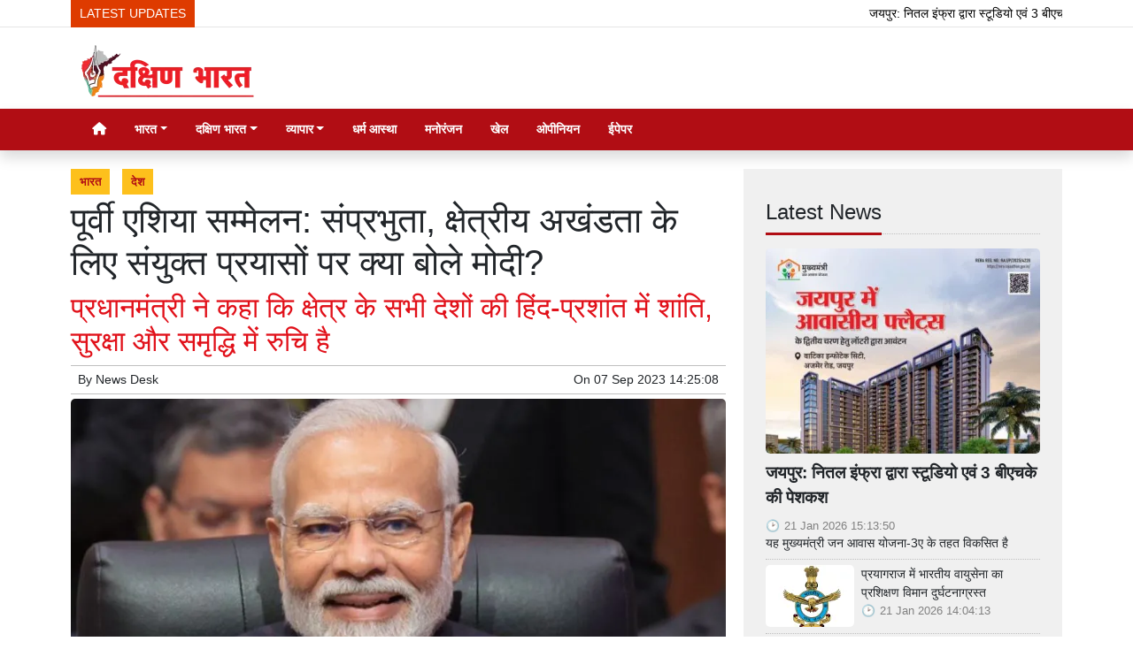

--- FILE ---
content_type: text/html; charset=UTF-8
request_url: https://www.dakshinbharat.com/article/69075/what-did-modi-say-on-joint-efforts-for-east-asia
body_size: 18540
content:
<!DOCTYPE html>   <html lang="hi">     <head>         <meta charset="UTF-8" />                   <meta http-equiv="Content-Type" content="text/html; charset=UTF-8" />                      <meta name="viewport" content="width=device-width, initial-scale=1">         <meta name="csrf-param" content="_csrf"> <meta name="csrf-token" content="iX8Kuv2KQ0KyZdAMdRx1_poH0p8r0DTbTvnRLeuu2YTsPmLjurgQd95VvXgPTRSd2GWV6UmDZbApyJde0uyW8Q==">         <title>पूर्वी एशिया सम्मेलन: संप्रभुता, क्षेत्रीय अखंडता के लिए संयुक्त प्रयासों पर क्या बोले मोदी? - Dakshin Bharat Rashtramat</title>                  <!-- <link href="/resources//3rdparty/fontawesome-free-5.2.0-web/css/all.min.css" rel="Stylesheet" /> -->         <!-- <link href="/resources//3rdparty/fontawesome-free-5.15.4-web/css/all.min.css" rel="Stylesheet" /> -->                                    <meta property="og:locale" content="hi_IN"> <meta name="twitter:card" content="summary_large_image"> <meta name="description" content="आसियान के कई सदस्य देशों ने ‘चीन के मानक मानचित्र’ के नवीनतम संस्करण पर तीखी प्रतिक्रिया व्यक्त की थी"> <meta name="keywords" content="भारत, देश, pm modi, pm narendra modi, narendra modi speech, east asia summit, east asia summit 2023"> <meta property="og:type" content="article"> <meta property="og:title" content="पूर्वी एशिया सम्मेलन: संप्रभुता, क्षेत्रीय अखंडता के लिए संयुक्त प्रयासों पर क्या बोले मोदी?"> <meta property="og:description" content="आसियान के कई सदस्य देशों ने ‘चीन के मानक मानचित्र’ के नवीनतम संस्करण पर तीखी प्रतिक्रिया व्यक्त की थी"> <meta property="og:image:alt" content="पूर्वी एशिया सम्मेलन: संप्रभुता, क्षेत्रीय अखंडता के लिए संयुक्त प्रयासों पर क्या बोले मोदी?"> <meta property="twitter:url" content="https://www.dakshinbharat.com/article/69075/what-did-modi-say-on-joint-efforts-for-east-asia"> <meta name="twitter:title" content="पूर्वी एशिया सम्मेलन: संप्रभुता, क्षेत्रीय अखंडता के लिए संयुक्त प्रयासों पर क्या बोले मोदी?"> <meta name="twitter:description" content="Dakshin Bharat is the Hindi News Source for your updates on the events and happenings across Southern India, covering Politics, Regional, Social and Cultural news for our audience."> <meta property="og:image" content="https://www.dakshinbharat.com/media-webp/c600x315/2023-09/narendra-modi.jpg"> <meta property="og:image:width" content="600"> <meta property="og:image:height" content="315"> <meta property="og:image:type" content="image/jpeg"> <meta name="twitter:image" content="https://www.dakshinbharat.com/media-webp/c876x438/2023-09/narendra-modi.jpg"> <meta property="article:modified_time" content="2023-09-07T14:28:10+05:30"> <meta name="twitter:label1" content="Est. reading time"> <meta name="twitter:data1" content="5 minutes"> <meta name="twitter:label2" content="Written By"> <meta name="twitter:data2" content="News Desk"> <meta property="og:url" content="https://www.dakshinbharat.com/article/69075/what-did-modi-say-on-joint-efforts-for-east-asia"> <link href="https://www.dakshinbharat.com/manifest.json" rel="manifest"> <link href="https://www.dakshinbharat.com/media-webp/2024-03/favicon1.png" rel="icon"> <link type="application/rss+xml" href="https://www.dakshinbharat.com/rss" title="RSS Feed" rel="alternate"> <link href="https://www.dakshinbharat.com/article/69075/what-did-modi-say-on-joint-efforts-for-east-asia" rel="canonical"> <link href="https://www.dakshinbharat.com/article/69075/what-did-modi-say-on-joint-efforts-for-east-asia?amp=amp" rel="amphtml"> <link href="https://www.dakshinbharat.com/article/69075/what-did-modi-say-on-joint-efforts-for-east-asia?amp=amp" rel="alternate" media="only screen and (max-width:640px)"> <link href="https://fonts.googleapis.com" rel="DNS-prefetch"> <link href="https://fonts.googleapis.com" rel="preconnect"> <link href="https://fonts.gstatic.com" rel="dns-prefetch"> <link href="https://fonts.gstatic.com" rel="preconnect" crossorigin> <link href="/resources//3rdparty/fontawesome-free-6.4.2-web/css/all.min.css" rel="prefetch" as="style" onload="this.onload=null;this.rel=&#039;stylesheet&#039;"> <link href="/assets/www.dakshinbharat.com-b.1.8.stylesheet.1722624464.css" rel="stylesheet"> <style>                    .socialwidget .format3 .twitter i{                     color:black !important;                   }                    .socialwidget .format1 .twitter,                    .socialwidget .format2 .twitter,                    .sharewidget .format1 .shareit.twitter,                    .sharewidget .format3 .shareit.twitter{                     background:black !important;                   }                                      .sharewidget .format2 .shareit.twitter{                     border-color:black !important;                     color:black !important;                   }                    .sharewidget .format2 .shareit.twitter:hover{                     background:black !important;                     color:white !important;                   }                    .share-clip-icons a:nth-child(2){                     background:black !important;                   }                                      </style>    <script type="application/ld+json">{"@context":"https:\/\/schema.org","@graph":[{"@type":"NewsMediaOrganization","name":"Dakshin Bharat Rashtramat","email":"admin@example.com","url":"https:\/\/www.dakshinbharat.com\/","address":"Dakshin Bharat Hindi Daily.\r\nM\/s. New Media Company\r\n6\/4, Cantonment Station Road, Bengaluru 560063","sameAs":["https:\/\/facebook.com\/dakshinbharat","https:\/\/twitter.com\/dakshinbharat"],"@id":"https:\/\/www.dakshinbharat.com\/#organization"},{"@type":"BreadcrumbList","itemListElement":[{"@type":"ListItem","position":1,"name":"Home","item":"https:\/\/www.dakshinbharat.com\/"},{"@type":"ListItem","position":2,"name":"पूर्वी एशिया सम्मेलन: संप्रभुता, क्षेत्रीय अखंडता के लिए संयुक्त प्रयासों पर क्या बोले मोदी?","item":"https:\/\/www.dakshinbharat.com\/article\/69075\/what-did-modi-say-on-joint-efforts-for-east-asia"}],"@id":"https:\/\/www.dakshinbharat.com\/article\/69075\/what-did-modi-say-on-joint-efforts-for-east-asia\/#breadcrumb"},{"@type":"WebSite","url":"https:\/\/www.dakshinbharat.com\/","inLanguage":"hi","publisher":{"@id":"https:\/\/www.dakshinbharat.com\/#organization"},"@id":"https:\/\/www.dakshinbharat.com\/#website"},{"@type":"WebPage","name":"पूर्वी एशिया सम्मेलन: संप्रभुता, क्षेत्रीय अखंडता के लिए संयुक्त प्रयासों पर क्या बोले मोदी?","url":"https:\/\/www.dakshinbharat.com\/article\/69075\/what-did-modi-say-on-joint-efforts-for-east-asia","inLanguage":"hi","potentialAction":{"@type":"ReadAction","target":"https:\/\/www.dakshinbharat.com\/article\/69075\/what-did-modi-say-on-joint-efforts-for-east-asia"},"publisher":{"@id":"https:\/\/www.dakshinbharat.com\/#organization"},"breadcrumb":{"@id":"https:\/\/www.dakshinbharat.com\/article\/69075\/what-did-modi-say-on-joint-efforts-for-east-asia\/#breadcrumb"},"isPartOf":{"@id":"https:\/\/www.dakshinbharat.com\/#website"},"primaryImageOfPage":{"@id":"https:\/\/www.dakshinbharat.com\/article\/69075\/what-did-modi-say-on-joint-efforts-for-east-asia\/#image"},"@id":"https:\/\/www.dakshinbharat.com\/article\/69075\/what-did-modi-say-on-joint-efforts-for-east-asia\/#webpage"},{"@type":"ImageObject","caption":"पूर्वी एशिया सम्मेलन: संप्रभुता, क्षेत्रीय अखंडता के लिए संयुक्त प्रयासों पर क्या बोले मोदी?","url":"https:\/\/www.dakshinbharat.com\/article\/69075\/what-did-modi-say-on-joint-efforts-for-east-asia","contentUrl":"https:\/\/www.dakshinbharat.com\/media\/2023-09\/narendra-modi.jpg","@id":"https:\/\/www.dakshinbharat.com\/article\/69075\/what-did-modi-say-on-joint-efforts-for-east-asia\/#image"},{"@type":"Person","name":"News Desk","url":"https:\/\/www.dakshinbharat.com\/author\/4\/news-desk","@id":"https:\/\/www.dakshinbharat.com\/article\/69075\/what-did-modi-say-on-joint-efforts-for-east-asia\/#\/schema\/person\/a87ff679a2f3e71d9181a67b7542122c"},{"@type":"NewsArticle","headline":"पूर्वी एशिया सम्मेलन: संप्रभुता, क्षेत्रीय अखंडता के लिए संयुक्त प्रयासों पर क्या बोले मोदी?","url":"https:\/\/www.dakshinbharat.com\/article\/69075\/what-did-modi-say-on-joint-efforts-for-east-asia","dateCreated":"2023-09-07T14:23:25+05:30","dateModified":"2023-09-07T14:28:10+05:30","datePublished":"2023-09-07T14:25:08+05:30","author":{"@type":"Person","name":"News Desk","url":"https:\/\/www.dakshinbharat.com\/author\/4\/news-desk","@id":"https:\/\/www.dakshinbharat.com\/article\/69075\/what-did-modi-say-on-joint-efforts-for-east-asia\/#\/schema\/person\/a87ff679a2f3e71d9181a67b7542122c"},"keywords":["भारत"," देश"," pm modi"," pm narendra modi"," narendra modi speech"," east asia summit"," east asia summit 2023"],"inLanguage":"hi","publisher":{"@id":"https:\/\/www.dakshinbharat.com\/#organization"},"isPartOf":{"@id":"https:\/\/www.dakshinbharat.com\/article\/69075\/what-did-modi-say-on-joint-efforts-for-east-asia\/#webpage"},"alternativeHeadline":"पूर्वी एशिया सम्मेलन: संप्रभुता, क्षेत्रीय अखंडता के लिए संयुक्त प्रयासों पर क्या बोले मोदी? - Dakshin Bharat Rashtramat","image":[{"@type":"ImageObject","contentUrl":"https:\/\/www.dakshinbharat.com\/media\/c1200x628\/2023-09\/narendra-modi.jpg","url":"https:\/\/www.dakshinbharat.com\/article\/69075\/what-did-modi-say-on-joint-efforts-for-east-asia","caption":"पूर्वी एशिया सम्मेलन: संप्रभुता, क्षेत्रीय अखंडता के लिए संयुक्त प्रयासों पर क्या बोले मोदी?","width":1200,"height":628},{"@type":"ImageObject","contentUrl":"https:\/\/www.dakshinbharat.com\/media\/c1600x900\/2023-09\/narendra-modi.jpg","url":"https:\/\/www.dakshinbharat.com\/article\/69075\/what-did-modi-say-on-joint-efforts-for-east-asia","caption":"पूर्वी एशिया सम्मेलन: संप्रभुता, क्षेत्रीय अखंडता के लिए संयुक्त प्रयासों पर क्या बोले मोदी?","width":1600,"height":900}],"@id":"https:\/\/www.dakshinbharat.com\/article\/69075\/what-did-modi-say-on-joint-efforts-for-east-asia\/#newsarticle"}]}</script>                                    <style media="print">             .hide_on_print{                 display:none;             }         </style>                                                                <style>    img {      max-width: 100%;      height: auto;      aspect-ratio: attr(width) / attr(height);    }      </style>     <link rel="preconnect" href="https://googleads.g.doubleclick.net">  <link rel="preconnect" href="https://fonts.gstatic.com">  <meta name="google-site-verification" content="qE3QGsXSYjhiIZrHR3M1lPPI3nBxNj9tOGEc2UZGTIM" />                <style> @media(max-width:768px){ .node_title{ font-weight:600; } .node_subtitle{ font-size:1.2rem; }  h1, .h1, .view-package .title, .mce-content-body h1, .postdisplay_content h1{ font-size:1.3rem; font-weight:500; } }   .node_description{   font-size:18px;   padding-bottom:5px;     padding-top:5px;   border-bottom:2px solid silver; } @media(max-width:768px){ .node_description{   font-size:15px;   padding-top:5px;   padding-bottom:5px;   border-bottom:2px solid silver; } }  </style>  <style> /* .postdisplay_content a[href*="https://news.google.com"] {     display:inline-block; padding-bottom:10px; } */ @media(max-width:768px){ .postdisplay_image{   min-height:250px; } } </style><style> .main-navigation{  border:none;  }  .site-logo img{   background:white;   padding-left:10px;   padding-right:10px;   border-radius: 5px; }  .navigationbar .navbar{   padding:0px; } .site-header{   box-shadow: none; }    .navbar-brand img{   width:200px; }     .header-middle{ border-top:1px solid rgba(0,0,0,0.1); }   .navbar-brand img{   background:white;   border-radius: 5px;   padding-left:5px;   padding-right:5px; }   .boxed .post-card{   background:white;   padding:7px;   margin-bottom:5px;   box-shadow:0px 0px 7px rgba(0,0,0,0.1);   border-radius: 5px; }  img, .boxed .pbwidget{   border-radius: 5px; }  .boxed .boxes .post{   border-radius: 5px; } .yt-video-player{   display: none; } </style><style> .footmenu{  } .footmenu ul{ list-style:none; text-align:center; padding:0px; margin:0px; } .footmenu li{ display:inline-block; padding:5px; } .footmenu a{ color:white; } .gnews-btn img{   background:white;   padding:10px;   box-shadow:2px 2px 5px rgba(0,0,0,0.2); } </style>    </head>                        <body class="pg-router-v1 user-guest    post-display post-display-69075 post-display-category-33 post-display-category-35 post-display-tag-86 post-display-tag-88 post-display-tag-667 post-display-tag-4808 post-display-tag-4809 post-display-author-4">                                                                                  <div id="progress" style=" display:none;              background-color:white; width:150px; padding:10px;               text-align:center; position:fixed;              left:45%; top:45%; box-shadow: 0px 0px 5px rgba(0,0,0,0.5); z-index:3333333              ">             <i class="fa fa-spin fa-cog"></i><br />                      </div>                  <section class="site-outer">             <header class="site-header">             <div class='r-xcb1' style='height:30px;'><div class='container'><div class='row'><div class='d-xl-block col-xl-12'><div class='' style=''><div data-wid='w-n0vt' data-type='YXBwX21vZHVsZXNfdGlja2VyX25wbHVnaW5zX3Bid2lkZ2V0c19UaWNrZXI=' data-widget-alias='ticker' class='pbwidget w-n0vt ticker  font-1' style=''><div class='pbwidget-body'>   <style> .mcq6971787c04bbd a:hover{     background-color:##000000;     color:#000000; }  </style>      <div class="news mcq6971787c04bbd" style="background-color:##000000;">         <span class="ticker_label" style="background-color: #de3b00; color: #ffffff;">LATEST UPDATES</span>                   <div class="marquee marquee_mcq6971787c04bbd">                                     <a style="color:#000000" target="_self" href="/article/75916/studio-and-3-bhk-offered-by-nital-infra-jaipur">जयपुर: नितल इंफ्रा द्वारा स्टूडियो एवं 3 बीएचके की पेशकश</a>                                                 <a style="color:#000000" target="_self" href="/article/75915/indian-air-force-training-plane-crashes-in-prayagraj-pilot-safe">प्रयागराज में भारतीय वायुसेना का प्रशिक्षण विमान दुर्घटनाग्रस्त</a>                                                 <a style="color:#000000" target="_self" href="/article/75914/how-dashcam-became-the-biggest-witness-in-bengaluru-road-rage">बेंगलूरु: रोड रेज के मामले में डैशकैम कैसे बना सबसे बड़ा गवाह?</a>                                                 <a style="color:#000000" target="_self" href="/article/75913/trump-claims-india-and-pakistan-were-moving-towards-nuclear-war">भारत और पाकिस्तान परमाणु युद्ध की ओर बढ़ रहे थे: ट्रंप का दावा</a>                                                 <a style="color:#000000" target="_self" href="/article/75912/discrimination-will-end-with-harmony">सद्भाव से मिटेगा भेदभाव</a>                                                 <a style="color:#000000" target="_self" href="/article/75911/leadership-issue-siddaramaiah-said-i-will-go-to-delhi">नेतृत्व मामला: सिद्दरामय्या बोले- कांग्रेस आला कमान ने बुलाया तो दिल्ली जाऊंगा</a>                                                 <a style="color:#000000" target="_self" href="/article/75910/bjp-worker-nitin-nabin-does-politics-of-service-and-determination">भाजपा का कार्यकर्ता सत्ता की नहीं, सेवा और संकल्प की राजनीति करता है: नितिन नबीन</a>                                                 <a style="color:#000000" target="_self" href="/article/75909/nitin-nabin-becomes-the-new-national-president-of-bjp">नितिन नबीन बने भाजपा के नए राष्ट्रीय अध्यक्ष</a>                                                 <a style="color:#000000" target="_self" href="/article/75908/parameshwara-may-dismiss-dgp-ramachandra-rao-after-investigation">जांच के बाद डीजीपी रामचंद्र राव को बर्खास्त कर सकते हैं: परमेश्वर</a>                                                 <a style="color:#000000" target="_self" href="/article/75907/sabarimala-gold-case-ed-raids-in-kerala-karnataka-and-tamil">सबरीमाला सोना मामला: ईडी ने केरल, कर्नाटक और तमिलनाडु में मारे छापे</a>                                                 <a style="color:#000000" target="_self" href="/article/75906/dont-forget-history-stay-united">इतिहास न भूलें, एकजुट रहें</a>                                                 <a style="color:#000000" target="_self" href="/article/75905/siddaramaiah-and-i-have-discussed-that-there-is-time-for">सिद्दरामय्या और मैंने चर्चा की है, हर चीज़ के लिए समय होता है: डीके शिवकुमार</a>                                                 <a style="color:#000000" target="_self" href="/article/75904/sir-supreme-court-directed-to-display-the-names-of-these">एसआईआर: उच्चतम न्यायालय ने प. बंगाल में इन लोगों के नाम प्रदर्शित करने का निर्देश दिया</a>                                                 <a style="color:#000000" target="_self" href="/article/75903/congress-is-spreading-lies-about-vb-ji-ram-ji-yojana-shivraj">वीबी–जी राम जी योजना के बारे में कांग्रेस फैला रही झूठ: शिवराज सिंह चौहान</a>                                                 <a style="color:#000000" target="_self" href="/article/75902/karur-stampede-case-cbi-to-interrogate-tvk-chief-vijay-for">करूर भगदड़ मामला: टीवीके प्रमुख विजय से सीबीआई दूसरे दौर की पूछताछ करेगी</a>                                                 <a style="color:#000000" target="_self" href="/article/75901/so-this-will-be-the-biggest-multi-starrer-film-in-the">... तो यह होगी सिनेमा के इतिहास की सबसे बड़ी मल्टी-स्टारर फिल्म!</a>                                                 <a style="color:#000000" target="_self" href="/article/75900/silver-prices-cross-rs-3-lakh-per-kg">चांदी की कीमतें 3 लाख रुपए प्रति किलोग्राम के पार!</a>                                                 <a style="color:#000000" target="_self" href="/article/75899/dont-curse-anyone-prepare-yourself">किसी को कोसें नहीं, खुद को तैयार करें</a>                                                 <a style="color:#000000" target="_self" href="/article/75898/tmc-can-go-to-any-extent-to-save-infiltrators-prime">घुसपैठियों को बचाने के लिए तृणकां किसी भी हद तक जा सकती है: प्रधानमंत्री</a>                                                 <a style="color:#000000" target="_self" href="/article/75897/vidyashilp-university-inaugurates-imaginary-futures-2050-with-alliance-fran%C3%A7aise-de">विद्याशिल्प यूनिवर्सिटी ने एलायंस फ़्रांसेज़ दे बेंगलूरु के साथ इमैजिनरी फ़्यूचर्स 2050 का उद्घाटन किया</a>                                                 <a style="color:#000000" target="_self" href="/article/75896/bangladesh-hindu-businessman-beaten-to-death-over-banana-dispute-3">बांग्लादेश: हिंदू व्यापारी की केले के विवाद में पीट-पीटकर हत्या, 3 लोग गिरफ्तार</a>                                                 <a style="color:#000000" target="_self" href="/article/75895/congress-handed-over-the-soil-of-assam-to-infiltrators-to">कांग्रेस ने सरकारें बनाने और वोट पाने के लिए असम की मिट्टी घुसपैठियों को सौंप दी: प्रधानमंत्री</a>                                                 <a style="color:#000000" target="_self" href="/article/75894/another-hindu-murdered-in-bangladesh">बांग्लादेश में एक और हिंदू की हत्या की गई</a>                                                 <a style="color:#000000" target="_self" href="/article/75893/malda-prime-minister-flags-off-indias-first-vande-bharat-sleeper">मालदा: प्रधानमंत्री ने भारत की पहली वंदे भारत स्लीपर ट्रेन को हरी झंडी दिखाकर रवाना किया</a>                                                 <a style="color:#000000" target="_self" href="/article/75892/2-naxalites-killed-in-encounter-with-security-forces-in-chhattisgarh">छत्तीसगढ़: बीजापुर जिले में सुरक्षा बलों के साथ मुठभेड़, 2 नक्सली ढेर</a>                                                 <a style="color:#000000" target="_self" href="/article/75891/trump-again-left-shigufa-i-had-stopped-india-pakistan-military">ट्रंप ने फिर छोड़ा शिगूफा- 'मैंने भारत-पाकिस्तान का सैन्य संघर्ष रुकवाया था'</a>                                                 <a style="color:#000000" target="_self" href="/article/75890/foil-the-tricks-of-cyber-thugs">साइबर ठगों की चाल को नाकाम करें</a>                                                 <a style="color:#000000" target="_self" href="/article/75889/indias-foreign-exchange-reserves-are-increasing-despite-trumps-tariff-threats">ट्रंप की टैरिफ धमकियों के बावजूद बढ़ रहा भारत का विदेशी मुद्रा भंडार, बरसे इतने डॉलर</a>                                                 <a style="color:#000000" target="_self" href="/article/75888/great-performance-of-bjp-and-shiv-sena-alliance-in-mumbai">मुंबई नगर निगम चुनाव: रुझानों में भाजपा और शिवसेना के गठबंधन का शानदार प्रदर्शन</a>                                                 <a style="color:#000000" target="_self" href="/article/75887/bjp-will-announce-the-name-of-its-new-president-on">भाजपा अपने नए अध्यक्ष का नाम 20 जनवरी को घोषित करेगी</a>                                                 <a style="color:#000000" target="_self" href="/article/75886/udhayanidhi-launches-jallikattu-program">उदयनिधि ने जल्लीकट्टू कार्यक्रम का शुभारंभ किया</a>                                                 <a style="color:#000000" target="_self" href="/article/75885/himanta-biswa-sarma-bjp-will-win-with-huge-majority-in">असम विधानसभा चुनावों में भाजपा भारी बहुमत से जीतेगी: हिमंत बिस्वा सरमा</a>                                                 <a style="color:#000000" target="_self" href="/article/75884/nobel-peace-medal-finally-reaches-trumps-hands">आखिरकार ट्रंप के हाथों तक 'पहुंच गया' नोबेल शांति पदक</a>                                                 <a style="color:#000000" target="_self" href="/article/75883/dk-shivkumar-will-go-to-delhi-tomorrow-and-may-meet">कल दिल्ली जाएंगे डीके शिवकुमार, इन नेताओं से कर सकते हैं मुलाकात</a>                                                 <a style="color:#000000" target="_self" href="/article/75882/supreme-court-stays-fir-lodged-against-ed-officials-in-west">उच्चतम न्यायालय ने पश्चिम बंगाल में ईडी अधिकारियों के खिलाफ दर्ज एफआईआर पर रोक लगाई</a>                                                 <a style="color:#000000" target="_self" href="/article/75881/mayawati-will-contest-all-elections-alone-including-bsp-up-assembly">बसपा उप्र विधानसभा चुनाव सहित सभी चुनाव अकेले लड़ेगी: मायावती</a>                                                 <a style="color:#000000" target="_self" href="/article/75880/siddaramaiah-sought-prime-ministers-intervention-for-the-purchase-of-bengal">सिद्दरामय्या ने बेंगल ग्राम की खरीद के लिए प्रधानमंत्री से हस्तक्षेप की मांग की</a>                                                 <a style="color:#000000" target="_self" href="/article/75879/mehbooba-mufti-government-should-bring-indian-students-stranded-in-iran">ईरान में फंसे भारतीय छात्रों को सुरक्षित स्वदेश लाए सरकार: महबूबा मुफ़्ती</a>                                                 <a style="color:#000000" target="_self" href="/article/75878/indian-army-soldiers-are-symbols-of-selfless-service-prime-minister">'भारतीय सेना के जवान निःस्वार्थ सेवा के प्रतीक हैं: प्रधानमंत्री</a>                                                 <a style="color:#000000" target="_self" href="/article/75877/avoid-this-collision-save-life">यह टकराव टालें, जीवन बचाएं</a>                                                 <a style="color:#000000" target="_self" href="/article/75876/lalu-yadav-participated-in-makar-sankranti-festival-at-tej-prataps">लालू यादव ने तेज प्रताप के घर पर मकर संक्रांति उत्सव में भाग लिया</a>                                                 <a style="color:#000000" target="_self" href="/article/75875/pongal-gives-message-of-balanced-and-harmonious-relationship-with-nature">प्रकृति के साथ संतुलित और सामंजस्यपूर्ण संबंध का संदेश देता है पोंगल: प्रधानमंत्री</a>                                                 <a style="color:#000000" target="_self" href="/article/75874/reza-pahlavi-roars-against-khamenei-there-is-a-sea">खामेनेई के खिलाफ रेज़ा पहलवी की हुंकार- 'हमारे और शासन के बीच खून का एक समंदर है'</a>                                                 <a style="color:#000000" target="_self" href="/article/75873/fire-breaks-out-in-the-official-residence-of-delhi-bjp">दिल्ली: भाजपा सांसद रवि शंकर प्रसाद के आधिकारिक आवास में आग लगी</a>                                                 <a style="color:#000000" target="_self" href="/article/75872/government-understood-the-pain-of-delivery-boy">सरकार ने समझी डिलीवरी बॉय की पीड़ा</a>                                                 <a style="color:#000000" target="_self" href="/article/75871/5-employees-taking-salaries-from-jammu-and-kashmir-government-but">जम्मू-कश्मीर: सरकार से ले रहे तनख्वाह, लेकिन आतंकवादियों से निभा रहे 'दोस्ती', 5 कर्मचारी बर्खास्त</a>                                                 <a style="color:#000000" target="_self" href="/article/75870/supreme-court-will-ask-states-for-heavy-compensation-for-dog">श्वानों के काटने की घटनाओं के लिए राज्यों को भारी मुआवजे के लिए कहेंगे: उच्चतम न्यायालय</a>                                                 <a style="color:#000000" target="_self" href="/article/75869/operation-sindoor-continues-any-adventurous-action-will-be-dealt-with">ऑपरेशन सिंदूर जारी है, किसी भीदुस्साहसपूर्ण कार्रवाई से प्रभावी ढंग से निपटा जाएगा: सेना प्रमुख</a>                                                 <a style="color:#000000" target="_self" href="/article/75868/tamil-nadu-government-made-this-appeal-to-the-people-for">पोंगल विशेष बसों के लिए तमिलनाडु सरकार ने लोगों से की यह अपील</a>                                                 <a style="color:#000000" target="_self" href="/article/75867/america-canceled-more-than-100000-visas-last-year">अमेरिका ने पिछले साल 100,000 से ज़्यादा वीज़ा रद्द किए!</a>                                   </div>     </div>    </div></div></div></div></div></div></div><div class='r-5yzl p-1 d-none d-md-block header-middle' style=''><div class='container'><div class='row'><div class='d-lg-block col-lg-4 d-xl-block col-xl-4'><div class='' style=''><div data-wid='w-808h' data-type='YXBwX21vZHVsZXNfcGFnZWJ1aWxkZXJfbnBsdWdpbnNfcGJ3aWRnZXRzX0ltYWdlV2lkZ2V0' data-widget-alias='imagewidget' class='pbwidget w-808h imagewidget site-logo pt-2 text-center text-lg-left' style=''><div class='pbwidget-body'><a href="/" target="_self"><img src="https://www.dakshinbharat.com/media-webp/200/2022-11/db-logo.png" alt="Dakshin Bharat Rashtramat Logo" loading="lazy"></a></div></div></div></div><div class='d-none d-sm-none d-md-block col-md-12 d-lg-block col-lg-8 d-xl-block col-xl-8'><div class='' style=''></div></div></div></div></div><div class='r-7v17 main-navigation bg-primary shadow' style=' '><div class='container'><div class='row'><div class='d-md-block col-md-12'><div class='' style=''><div data-wid='w-nv6u' data-type='YXBwX25wbHVnaW5zX3Bid2lkZ2V0c19OYXZpZ2F0aW9uQmFy' data-widget-alias='navigationbar' class='pbwidget w-nv6u navigationbar font1' style=''><div class='pbwidget-body'><style>     #navbar6971787c04fad{                 background-color:# ;     }     #navbar6971787c04fad .nav-link, #navbar6971787c04fad .navbar-brand{         color:#ffffff ;     } </style>   <nav id="navbar6971787c04fad" class="navbar navbar-expand-md   navbar-light">         <a class="navbar-brand        d-md-none" href="https://www.dakshinbharat.com/">         <img src="https://www.dakshinbharat.com/media-webp/200/2022-11/db-logo.png" alt="Dakshin Bharat Rashtramat">    </a>         <button class="navbar-toggler" type="button" data-toggle="collapse" data-target="#menunavbar6971787c04fad" aria-controls="menunavbar6971787c04fad" aria-expanded="false" aria-label="Toggle navigation">       <span class="navbar-toggler-icon"></span>     </button>     <div class="collapse navbar-collapse" id="menunavbar6971787c04fad">       <ul class="navbar-nav mr-auto">                  <li class="nav-item ml-3"><a class="nav-link" target="_self" href="/"><i class="fas fa-home"></i></a></li><li class='nav-item  ml-3'><a class="nav-link dropdown-toggle" id="navbarDropdown1" role="button" data-toggle="dropdown" aria-haspopup="true" aria-expanded="false"  target='_self'  href='/category/33/india'>भारत<span class='caret'></span></a><ul class="dropdown-menu" aria-labelledby="navbarDropdown1"><li><a class="dropdown-item" target="_self" href="/category/33/india">भारत मेन</a></li><li><a class="dropdown-item" target="_self" href="/category/34/politics">राजनीति</a></li><li><a class="dropdown-item" target="_self" href="/category/35/nation">देश</a></li><li><a class="dropdown-item" target="_self" href="/category/36/state-news">राज्य</a></li><li><a class="dropdown-item" target="_self" href="/category/37/rajasthan">राजस्थान</a></li><li><a class="dropdown-item" target="_self" href="/category/38/more-news">अधिक समाचार</a></li></ul></li><li class='nav-item  ml-3'><a class="nav-link dropdown-toggle" id="navbarDropdown2" role="button" data-toggle="dropdown" aria-haspopup="true" aria-expanded="false"  target='_self'  href='/category/39/south-india'>दक्षिण भारत<span class='caret'></span></a><ul class="dropdown-menu" aria-labelledby="navbarDropdown2"><li><a class="dropdown-item" target="_self" href="/category/39/south-india">दक्षिण भारत मेन</a></li><li><a class="dropdown-item" target="_self" href="/category/40/kerala">केरल</a></li><li><a class="dropdown-item" target="_self" href="/category/41/goa-puducherry">गोवा पुडुचेरी</a></li><li><a class="dropdown-item" target="_self" href="/category/42/tamil-nadu">तमिलनाडु</a></li><li><a class="dropdown-item" target="_self" href="/category/43/telangana">तेलंगाना</a></li><li><a class="dropdown-item" target="_self" href="/category/44/karnataka">कर्नाटक</a></li><li><a class="dropdown-item" target="_self" href="/category/45/andhra-pradesh">आंध्र प्रदेश</a></li></ul></li><li class='nav-item  ml-3'><a class="nav-link dropdown-toggle" id="navbarDropdown3" role="button" data-toggle="dropdown" aria-haspopup="true" aria-expanded="false"  target='_self'  href='/category/46/business'>व्यापार<span class='caret'></span></a><ul class="dropdown-menu" aria-labelledby="navbarDropdown3"><li><a class="dropdown-item" target="_self" href="/category/46/business">व्यापार मेन </a></li><li><a class="dropdown-item" target="_self" href="/category/47/gadget">गैजेट</a></li><li><a class="dropdown-item" target="_self" href="/category/48/automobile">आटोमोबाइल</a></li></ul></li><li class="nav-item ml-3"><a class="nav-link" target="_self" href="/category/51/religion-faith">धर्म आस्था</a></li><li class="nav-item ml-3"><a class="nav-link" target="_self" href="/category/50/entertainment">मनोरंजन</a></li><li class="nav-item ml-3"><a class="nav-link" target="_self" href="/category/52/sports">खेल</a></li><li class="nav-item ml-3"><a class="nav-link" target="_self" href="/category/49/opinion">ओपीनियन</a></li><li class="nav-item ml-3"><a class="nav-link" target="_blank" href="https://epaper.dakshinbharat.com/">ईपेपर</a></li>      </ul>         </div> </nav>             </div></div></div></div></div></div></div>            </header>             <main class="site-content">                                  <div class='container r-vk0s mt-3' style=''><div class=''><div class='row'><div class='d-md-block col-md-8'><div class='' style=''><div data-wid='w-2fwk' data-type='YXBwX21vZHVsZXNfcG9zdF9ucGx1Z2luc19wYndpZGdldHNfUG9zdERpc3BsYXlfQ2F0ZWdvcmllcw==' data-widget-alias='postdisplay_categories' class='pbwidget w-2fwk postdisplay_categories' style=''><div class='pbwidget-body'><span></span> <a href="/category/33/india">भारत</a> <a href="/category/35/nation">देश</a></div></div><div data-wid='w-l543' data-type='YXBwX21vZHVsZXNfcG9zdF9ucGx1Z2luc19wYndpZGdldHNfUG9zdERpc3BsYXlfVGl0bGU=' data-widget-alias='postdisplay_title' class='pbwidget w-l543 postdisplay_title h1' style=''><div class='pbwidget-body'><h1 class='tag_h1 node_title'>पूर्वी एशिया सम्मेलन: संप्रभुता, क्षेत्रीय अखंडता के लिए संयुक्त प्रयासों पर क्या बोले मोदी?</h1></div></div><div data-wid='w-6h4y' data-type='YXBwX21vZHVsZXNfcG9zdF9ucGx1Z2luc19wYndpZGdldHNfUG9zdERpc3BsYXlfU3VidGl0bGU=' data-widget-alias='postdisplay_subtitle' class='pbwidget w-6h4y postdisplay_subtitle' style=''><div class='pbwidget-body'><h2 class='tag_h2 node_subtitle'>प्रधानमंत्री ने कहा कि क्षेत्र के सभी देशों की हिंद-प्रशांत में शांति, सुरक्षा और समृद्धि में रुचि है</h2></div></div><div class='r-zbr7 post-meta pt-1pb-1 pl-2 pr-2' style=''><div><div class='row'><div class='d-md-block col-md-6'><div class='' style=''><div data-wid='w-ckx7' data-type='YXBwX21vZHVsZXNfcG9zdF9ucGx1Z2luc19wYndpZGdldHNfUG9zdERpc3BsYXlfQXV0aG9y' data-widget-alias='postdisplay_author' class='pbwidget w-ckx7 postdisplay_author' style=''><div class='pbwidget-body'>            By  <a href="/author/4/news-desk">News Desk</a>             </div></div></div></div><div class='d-md-block col-md-6'><div class='' style=''><div data-wid='w-yd9z' data-type='YXBwX21vZHVsZXNfcG9zdF9ucGx1Z2luc19wYndpZGdldHNfUG9zdERpc3BsYXlfRGF0ZQ==' data-widget-alias='postdisplay_date' class='pbwidget w-yd9z postdisplay_date text-right' style=''><div class='pbwidget-body'>On  <time datetime='2023-09-07T14:25:08+05:30'>07 Sep 2023 14:25:08</time></div></div></div></div></div></div></div><div data-wid='w-knyu' data-type='YXBwX21vZHVsZXNfcG9zdF9ucGx1Z2luc19wYndpZGdldHNfUG9zdERpc3BsYXlfSW1hZ2U=' data-widget-alias='postdisplay_image' class='pbwidget w-knyu postdisplay_image' style=''><div class='pbwidget-body'>                <div id="f6971787bb6f19_fimage">             <figure class="image">                                   <img                                  srcset="https://www.dakshinbharat.com/media-webp/576/2023-09/narendra-modi.jpg 576w,                      https://www.dakshinbharat.com/media-webp/768/2023-09/narendra-modi.jpg 768w,                      https://www.dakshinbharat.com/media-webp/992/2023-09/narendra-modi.jpg 992w,                      https://www.dakshinbharat.com/media-webp/1200/2023-09/narendra-modi.jpg 1200w"                  sizes="(max-width: 575px) 100vw,                      (min-width: 576px) 100vw,                      (min-width: 768px) 100vw,                      (min-width: 992px) 100vw,                      (min-width: 1200px) 100vw"                                                                                       width="1280"                     height="720"                                                     fetchpriority="high"                                          src="https://www.dakshinbharat.com/media-webp/2023-09/narendra-modi.jpg"                  data-url="https://www.dakshinbharat.com/media-webp/c300x200/2023-09/narendra-modi.jpg"                  alt="पूर्वी एशिया सम्मेलन: संप्रभुता, क्षेत्रीय अखंडता के लिए संयुक्त प्रयासों पर क्या बोले मोदी?" />                                                 <figcaption></figcaption>             </figure>         </div>                          </div></div><div data-wid='w-86fx' data-type='YXBwX21vZHVsZXNfcG9zdF9ucGx1Z2luc19wYndpZGdldHNfUG9zdERpc3BsYXlfRGVzY3JpcHRpb24=' data-widget-alias='postdisplay_description' class='pbwidget w-86fx postdisplay_description' style=''><div class='pbwidget-body'><p class='tag_p node_description'>आसियान के कई सदस्य देशों ने ‘चीन के मानक मानचित्र’ के नवीनतम संस्करण पर तीखी प्रतिक्रिया व्यक्त की थी</p></div></div><div data-wid='w-noku' data-type='YXBwX21vZHVsZXNfcG9zdF9ucGx1Z2luc19wYndpZGdldHNfUG9zdERpc3BsYXlfQ29udGVudA==' data-widget-alias='postdisplay_content' class='pbwidget w-noku postdisplay_content' style=''><div class='pbwidget-body'><div class='postdisplay_content_inside postdisplay_content_inside_6971787bb7e51'><p style="text-align: justify;"><strong>जकार्ता/भाषा। </strong>दक्षिण चीन सागर में चीन की बढ़ती सैन्य आक्रामकता की पृष्ठभूमि में प्रधानमंत्री नरेंद्र मोदी ने बृहस्पतिवार को सभी देशों की सम्प्रभुता और क्षेत्रीय अखंडता को मजबूत करने के लिए सभी की प्रतिबद्धता और संयुक्त प्रयासों की वकालत की।</p>  <p style="text-align: justify;"><div data-wid='wid6971787bb8d98' data-type='YXBwX21vZHVsZXNfcGFnZWJ1aWxkZXJfbnBsdWdpbnNfcGJ3aWRnZXRzX0ltYWdlV2lkZ2V0' data-widget-alias='imagewidget' class='pbwidget wid6971787bb8d98 imagewidget' style='min-height:60px;'><div class='pbwidget-body'><a href="https://news.google.com/publications/CAAqBwgKMP_Emgswmc-yAw?hl=en-IN&amp;gl=IN&amp;ceid=IN:en" target="_blank"><img src="https://www.dakshinbharat.com/media-webp/2024-01/google-news-icon.webp" alt="Dakshin Bharat at Google News" loading="lazy"></a></div></div>पूर्वी एशिया शिखर सम्मेलन को संबोधित करते हुए मोदी ने यह भी कहा कि भारत का मानना है कि दक्षिण चीन सागर के लिए आचार संहिता प्रभावी होना चाहिए और यह संयुक्त राष्ट्र समुद्री कानून संधि (यूएनसीएलओएस) के अनुरूप होनी चाहिए।</p>  <p style="text-align: justify;">उनकी यह टिप्पणी ऐसे समय में आई है, जब कुछ दिन पहले मलयेशिया, वियतनाम और फिलीपीन जैसे आसियान के कई सदस्य देशों ने &lsquo;चीन के मानक मानचित्र&rsquo; के नवीनतम संस्करण में दक्षिण चीन सागर पर बीजिंग के क्षेत्रीय दावे पर तीखी प्रतिक्रिया व्यक्त की थी।</p>  <p style="text-align: justify;">गत 28 अगस्त को, बीजिंग ने &lsquo;चीन के मानक मानचित्र&rsquo; का 2023 संस्करण जारी किया था, जिसमें ताइवान, दक्षिण चीन सागर, अरुणाचल प्रदेश और अक्साई चीन को चीनी क्षेत्रों के रूप में शामिल किया गया है। भारत ने &lsquo;मानचित्र&rsquo; को खारिज कर दिया है और इसे लेकर चीन के समक्ष कड़ा विरोध दर्ज कराया है।</p>  <p style="text-align: justify;">प्रधानमंत्री ने कहा कि क्षेत्र के सभी देशों की हिंद-प्रशांत में शांति, सुरक्षा और समृद्धि में रुचि है।</p>  <p style="text-align: justify;">उन्होंने कहा, समय की मांग एक ऐसे हिंद-प्रशांत क्षेत्र की है, जहां यूएनसीएलओएस सहित अंतरराष्ट्रीय कानून सभी देशों पर समान रूप से लागू हो। जहां नौपरिवहन और ऊपर से उड़ान की स्वतंत्रता हो और जहां सभी के लाभ के लिए बेरोक-टोक वैध व्यापार हो।</p>  <p style="text-align: justify;">मोदी ने कहा, भारत का मानना है कि दक्षिण चीन सागर के लिए आचार संहिता प्रभावी होनी चाहिए, यूएनसीएलओएस के अनुरूप होना चाहिए और इसमें उन देशों के हितों को भी ध्यान में रखा जाना चाहिए जो चर्चा का हिस्सा नहीं हैं।</p>  <p style="text-align: justify;">पूर्वी एशिया शिखर सम्मेलन सुरक्षा और रक्षा से संबंधित मुद्दों से निपटने के लिए एशिया-प्रशांत क्षेत्र में प्रमुख मंच है। वर्ष 2005 में अपनी स्थापना के बाद से, इसने पूर्वी एशिया के रणनीतिक, भू-राजनीतिक और आर्थिक विकास में महत्वपूर्ण भूमिका निभाई है।</p>  <p style="text-align: justify;">आसियान के सदस्य देशों के अलावा, पूर्वी एशिया शिखर सम्मेलन में भारत, चीन, जापान, कोरिया गणराज्य, ऑस्ट्रेलिया, न्यूजीलैंड, संयुक्त राज्य अमेरिका और रूस शामिल हैं।</p>  <p style="text-align: justify;">मोदी ने कहा, वर्तमान वैश्विक परिदृश्य कठिन परिस्थितियों और अनिश्चितताओं से घिरा हुआ है। आतंकवाद, उग्रवाद और भू-राजनीतिक संघर्ष हम सभी के लिए बड़ी चुनौतियां हैं।</p>  <p style="text-align: justify;">उन्होंने कहा, इनका सामना करने के लिए बहुपक्षवाद और नियम आधारित अंतरराष्ट्रीय व्यवस्था महत्वपूर्ण है। अंतरराष्ट्रीय कानूनों का पूरी तरह से पालन करना आवश्यक है। और सभी देशों की संप्रभुता और क्षेत्रीय अखंडता को मजबूत करने के लिए सभी की प्रतिबद्धता और संयुक्त प्रयास भी आवश्यक हैं।</p>  <p style="text-align: justify;">उन्होंने कहा, जैसा कि मैंने पहले भी कहा है कि आज का युग युद्ध का नहीं है। बातचीत और कूटनीति ही समाधान का एकमात्र रास्ता है।</p><div class="pagination-outer"></div></div></div></div><div data-wid='w-61pf' data-type='YXBwX25wbHVnaW5zX3Bid2lkZ2V0c19TaGFyZVdpZGdldA==' data-widget-alias='sharewidget' class='pbwidget w-61pf sharewidget mb-4' style=''><div class='pbwidget-body'>          <div class="shareit_outer d-print-none format1">                                                                                   <a target="_blank"  style='font-size:30px' href="https://www.facebook.com/sharer/sharer.php?u=https://www.dakshinbharat.com/article/69075/what-did-modi-say-on-joint-efforts-for-east-asia"   class="shareit facebook">                 <i class="fa-brands fa-facebook-f"></i>             </a>                                                                                                                            <a target="_blank"  style='font-size:30px' href="https://twitter.com/intent/tweet?text=%E0%A4%AA%E0%A5%82%E0%A4%B0%E0%A5%8D%E0%A4%B5%E0%A5%80+%E0%A4%8F%E0%A4%B6%E0%A4%BF%E0%A4%AF%E0%A4%BE+%E0%A4%B8%E0%A4%AE%E0%A5%8D%E0%A4%AE%E0%A5%87%E0%A4%B2%E0%A4%A8%3A+%E0%A4%B8%E0%A4%82%E0%A4%AA%E0%A5%8D%E0%A4%B0%E0%A4%AD%E0%A5%81%E0%A4%A4%E0%A4%BE%2C+%E0%A4%95%E0%A5%8D%E0%A4%B7%E0%A5%87%E0%A4%A4%E0%A5%8D%E0%A4%B0%E0%A5%80%E0%A4%AF+%E0%A4%85%E0%A4%96%E0%A4%82%E0%A4%A1%E0%A4%A4%E0%A4%BE+%E0%A4%95%E0%A5%87+%E0%A4%B2%E0%A4%BF%E0%A4%8F+%E0%A4%B8%E0%A4%82%E0%A4%AF%E0%A5%81%E0%A4%95%E0%A5%8D%E0%A4%A4+%E0%A4%AA%E0%A5%8D%E0%A4%B0%E0%A4%AF%E0%A4%BE%E0%A4%B8%E0%A5%8B%E0%A4%82+%E0%A4%AA%E0%A4%B0+%E0%A4%95%E0%A5%8D%E0%A4%AF%E0%A4%BE+%E0%A4%AC%E0%A5%8B%E0%A4%B2%E0%A5%87+%E0%A4%AE%E0%A5%8B%E0%A4%A6%E0%A5%80%3F+https://www.dakshinbharat.com/article/69075/what-did-modi-say-on-joint-efforts-for-east-asia"   class="shareit twitter">                 <i class="fa-brands fa-x-twitter"></i>             </a>                                                                                                               <a target="_blank"  style='font-size:30px' href="whatsapp://send?text=%E0%A4%AA%E0%A5%82%E0%A4%B0%E0%A5%8D%E0%A4%B5%E0%A5%80+%E0%A4%8F%E0%A4%B6%E0%A4%BF%E0%A4%AF%E0%A4%BE+%E0%A4%B8%E0%A4%AE%E0%A5%8D%E0%A4%AE%E0%A5%87%E0%A4%B2%E0%A4%A8%3A+%E0%A4%B8%E0%A4%82%E0%A4%AA%E0%A5%8D%E0%A4%B0%E0%A4%AD%E0%A5%81%E0%A4%A4%E0%A4%BE%2C+%E0%A4%95%E0%A5%8D%E0%A4%B7%E0%A5%87%E0%A4%A4%E0%A5%8D%E0%A4%B0%E0%A5%80%E0%A4%AF+%E0%A4%85%E0%A4%96%E0%A4%82%E0%A4%A1%E0%A4%A4%E0%A4%BE+%E0%A4%95%E0%A5%87+%E0%A4%B2%E0%A4%BF%E0%A4%8F+%E0%A4%B8%E0%A4%82%E0%A4%AF%E0%A5%81%E0%A4%95%E0%A5%8D%E0%A4%A4+%E0%A4%AA%E0%A5%8D%E0%A4%B0%E0%A4%AF%E0%A4%BE%E0%A4%B8%E0%A5%8B%E0%A4%82+%E0%A4%AA%E0%A4%B0+%E0%A4%95%E0%A5%8D%E0%A4%AF%E0%A4%BE+%E0%A4%AC%E0%A5%8B%E0%A4%B2%E0%A5%87+%E0%A4%AE%E0%A5%8B%E0%A4%A6%E0%A5%80%3F+https%3A%2F%2Fwww.dakshinbharat.com%2Farticle%2F69075%2Fwhat-did-modi-say-on-joint-efforts-for-east-asia"   class="shareit whatsapp wa1 wa d-md-none">                 <i class="fa-brands fa-whatsapp"></i>             </a>               <a target="_blank"  style='font-size:30px' href="https://web.whatsapp.com/send?text=%E0%A4%AA%E0%A5%82%E0%A4%B0%E0%A5%8D%E0%A4%B5%E0%A5%80+%E0%A4%8F%E0%A4%B6%E0%A4%BF%E0%A4%AF%E0%A4%BE+%E0%A4%B8%E0%A4%AE%E0%A5%8D%E0%A4%AE%E0%A5%87%E0%A4%B2%E0%A4%A8%3A+%E0%A4%B8%E0%A4%82%E0%A4%AA%E0%A5%8D%E0%A4%B0%E0%A4%AD%E0%A5%81%E0%A4%A4%E0%A4%BE%2C+%E0%A4%95%E0%A5%8D%E0%A4%B7%E0%A5%87%E0%A4%A4%E0%A5%8D%E0%A4%B0%E0%A5%80%E0%A4%AF+%E0%A4%85%E0%A4%96%E0%A4%82%E0%A4%A1%E0%A4%A4%E0%A4%BE+%E0%A4%95%E0%A5%87+%E0%A4%B2%E0%A4%BF%E0%A4%8F+%E0%A4%B8%E0%A4%82%E0%A4%AF%E0%A5%81%E0%A4%95%E0%A5%8D%E0%A4%A4+%E0%A4%AA%E0%A5%8D%E0%A4%B0%E0%A4%AF%E0%A4%BE%E0%A4%B8%E0%A5%8B%E0%A4%82+%E0%A4%AA%E0%A4%B0+%E0%A4%95%E0%A5%8D%E0%A4%AF%E0%A4%BE+%E0%A4%AC%E0%A5%8B%E0%A4%B2%E0%A5%87+%E0%A4%AE%E0%A5%8B%E0%A4%A6%E0%A5%80%3F+https%3A%2F%2Fwww.dakshinbharat.com%2Farticle%2F69075%2Fwhat-did-modi-say-on-joint-efforts-for-east-asia" class="shareit whatsapp wa2 wa d-none d-md-block">                 <i class="fa-brands fa-whatsapp"></i>             </a>                                                                                                                 <a target="_blank"  style='font-size:30px' href="https://www.linkedin.com/shareArticle?mini=true&url=https://www.dakshinbharat.com/article/69075/what-did-modi-say-on-joint-efforts-for-east-asia&title=%E0%A4%AA%E0%A5%82%E0%A4%B0%E0%A5%8D%E0%A4%B5%E0%A5%80+%E0%A4%8F%E0%A4%B6%E0%A4%BF%E0%A4%AF%E0%A4%BE+%E0%A4%B8%E0%A4%AE%E0%A5%8D%E0%A4%AE%E0%A5%87%E0%A4%B2%E0%A4%A8%3A+%E0%A4%B8%E0%A4%82%E0%A4%AA%E0%A5%8D%E0%A4%B0%E0%A4%AD%E0%A5%81%E0%A4%A4%E0%A4%BE%2C+%E0%A4%95%E0%A5%8D%E0%A4%B7%E0%A5%87%E0%A4%A4%E0%A5%8D%E0%A4%B0%E0%A5%80%E0%A4%AF+%E0%A4%85%E0%A4%96%E0%A4%82%E0%A4%A1%E0%A4%A4%E0%A4%BE+%E0%A4%95%E0%A5%87+%E0%A4%B2%E0%A4%BF%E0%A4%8F+%E0%A4%B8%E0%A4%82%E0%A4%AF%E0%A5%81%E0%A4%95%E0%A5%8D%E0%A4%A4+%E0%A4%AA%E0%A5%8D%E0%A4%B0%E0%A4%AF%E0%A4%BE%E0%A4%B8%E0%A5%8B%E0%A4%82+%E0%A4%AA%E0%A4%B0+%E0%A4%95%E0%A5%8D%E0%A4%AF%E0%A4%BE+%E0%A4%AC%E0%A5%8B%E0%A4%B2%E0%A5%87+%E0%A4%AE%E0%A5%8B%E0%A4%A6%E0%A5%80%3F&summary=%E0%A4%AA%E0%A5%82%E0%A4%B0%E0%A5%8D%E0%A4%B5%E0%A5%80+%E0%A4%8F%E0%A4%B6%E0%A4%BF%E0%A4%AF%E0%A4%BE+%E0%A4%B8%E0%A4%AE%E0%A5%8D%E0%A4%AE%E0%A5%87%E0%A4%B2%E0%A4%A8%3A+%E0%A4%B8%E0%A4%82%E0%A4%AA%E0%A5%8D%E0%A4%B0%E0%A4%AD%E0%A5%81%E0%A4%A4%E0%A4%BE%2C+%E0%A4%95%E0%A5%8D%E0%A4%B7%E0%A5%87%E0%A4%A4%E0%A5%8D%E0%A4%B0%E0%A5%80%E0%A4%AF+%E0%A4%85%E0%A4%96%E0%A4%82%E0%A4%A1%E0%A4%A4%E0%A4%BE+%E0%A4%95%E0%A5%87+%E0%A4%B2%E0%A4%BF%E0%A4%8F+%E0%A4%B8%E0%A4%82%E0%A4%AF%E0%A5%81%E0%A4%95%E0%A5%8D%E0%A4%A4+%E0%A4%AA%E0%A5%8D%E0%A4%B0%E0%A4%AF%E0%A4%BE%E0%A4%B8%E0%A5%8B%E0%A4%82+%E0%A4%AA%E0%A4%B0+%E0%A4%95%E0%A5%8D%E0%A4%AF%E0%A4%BE+%E0%A4%AC%E0%A5%8B%E0%A4%B2%E0%A5%87+%E0%A4%AE%E0%A5%8B%E0%A4%A6%E0%A5%80%3F - https://www.dakshinbharat.com/article/69075/what-did-modi-say-on-joint-efforts-for-east-asia&source="   class="shareit linkedin">                 <i class="fa-brands fa-linkedin-in"></i>             </a>                                                                                                                            <a target="_blank"  style='font-size:30px' href="https://t.me/share/url?url=https://www.dakshinbharat.com/article/69075/what-did-modi-say-on-joint-efforts-for-east-asia&text=%E0%A4%AA%E0%A5%82%E0%A4%B0%E0%A5%8D%E0%A4%B5%E0%A5%80+%E0%A4%8F%E0%A4%B6%E0%A4%BF%E0%A4%AF%E0%A4%BE+%E0%A4%B8%E0%A4%AE%E0%A5%8D%E0%A4%AE%E0%A5%87%E0%A4%B2%E0%A4%A8%3A+%E0%A4%B8%E0%A4%82%E0%A4%AA%E0%A5%8D%E0%A4%B0%E0%A4%AD%E0%A5%81%E0%A4%A4%E0%A4%BE%2C+%E0%A4%95%E0%A5%8D%E0%A4%B7%E0%A5%87%E0%A4%A4%E0%A5%8D%E0%A4%B0%E0%A5%80%E0%A4%AF+%E0%A4%85%E0%A4%96%E0%A4%82%E0%A4%A1%E0%A4%A4%E0%A4%BE+%E0%A4%95%E0%A5%87+%E0%A4%B2%E0%A4%BF%E0%A4%8F+%E0%A4%B8%E0%A4%82%E0%A4%AF%E0%A5%81%E0%A4%95%E0%A5%8D%E0%A4%A4+%E0%A4%AA%E0%A5%8D%E0%A4%B0%E0%A4%AF%E0%A4%BE%E0%A4%B8%E0%A5%8B%E0%A4%82+%E0%A4%AA%E0%A4%B0+%E0%A4%95%E0%A5%8D%E0%A4%AF%E0%A4%BE+%E0%A4%AC%E0%A5%8B%E0%A4%B2%E0%A5%87+%E0%A4%AE%E0%A5%8B%E0%A4%A6%E0%A5%80%3F"   class="shareit telegram">                 <i class="fa-brands fa-telegram"></i>             </a>                                                                                                                            <a target="_blank"  style='font-size:30px' href="#"  onclick="window.print(); return false;" class="shareit print">                 <i class="fa-solid fa-print"></i>             </a>                                                                                                                            <a target="_blank" style='font-size:30px' href="/cdn-cgi/l/email-protection#[base64]" class="shareit email">                 <i class="fa-solid fa-envelope"></i>             </a>                                                                                                </div>         </div></div><div data-wid='w-8tbh' data-type='YXBwX21vZHVsZXNfcG9zdF9ucGx1Z2luc19wYndpZGdldHNfUG9zdERpc3BsYXlfVGFncw==' data-widget-alias='postdisplay_tags' class='pbwidget w-8tbh postdisplay_tags mb-4' style=''><div class='pbwidget-body'><span>Tags: </span> <a href="/tag/86/pm-modi">pm modi</a> <a href="/tag/88/pm-narendra-modi">pm narendra modi</a> <a href="/tag/667/narendra-modi-speech">narendra modi speech</a> <a href="/tag/4808/east-asia-summit">east asia summit</a> <a href="/tag/4809/east-asia-summit-2023">east asia summit 2023</a></div></div><div data-wid='w-o5x4' data-type='YXBwX21vZHVsZXNfcG9zdF9ucGx1Z2luc19wYndpZGdldHNfUG9zdERpc3BsYXlfQXV0aG9y' data-widget-alias='postdisplay_author' class='pbwidget w-o5x4 postdisplay_author mb-4 bg-light border   p-3' style=''><h3 class='pbwidget-title'><span>About The Author</span></h3><div class='pbwidget-body'>        <div class="author-box">                              <div class="left">                     <img                                                                       loading="lazy"                                                                                                              src="https://www.dakshinbharat.com/image/index?image=%2Fresources%2F3rdparty%2Fdefault.jpg&width=100&height=100&cropratio=1%3A1" alt="News Desk Picture" class="author-photo" />                 </div>                 <div class="right">                     <div class="author-name">                         <a href="/author/4/news-desk">News Desk</a></div>                     <div class="author-bio"></div>                     <div class="author-links">                                                                                                                                                                     </div>                 </div>                  </div>                  </div></div><div data-wid='w-45hl' data-type='YXBwX21vZHVsZXNfcG9zdF9ucGx1Z2luc19wYndpZGdldHNfUG9zdERpc3BsYXlfUmVsYXRlZFBvc3Q=' data-widget-alias='postdisplay_relatedpost' class='pbwidget w-45hl postdisplay_relatedpost mb-4 bg-warning-lighten-3 border border-warning p-3' style='min-height:325px;'><h3 class='pbwidget-title'><span>Related Posts</span></h3><div class='pbwidget-body'><div class='row'> <div class="col-6 col-lg-3">     <div class="more-from-author">                 <a class="post-image" href="/article/75878/indian-army-soldiers-are-symbols-of-selfless-service-prime-minister">             <img src="https://www.dakshinbharat.com/media-webp/c200x160/2025-10/narendra-modi1.jpg"             loading='lazy'                         alt="'भारतीय सेना के जवान निःस्वार्थ सेवा के प्रतीक हैं: प्रधानमंत्री" />         </a>         <h4 class="post-title">             <a href="/article/75878/indian-army-soldiers-are-symbols-of-selfless-service-prime-minister">                 'भारतीय सेना के जवान निःस्वार्थ सेवा के प्रतीक हैं: प्रधानमंत्री            </a>         </h4>         <time class="post-date" datetime="2026-01-15T10:17:47+05:30">Published On 15 Jan 2026 10:17:47</time>     </div> </div>           <div class="col-6 col-lg-3">     <div class="more-from-author">                 <a class="post-image" href="/article/75880/siddaramaiah-sought-prime-ministers-intervention-for-the-purchase-of-bengal">             <img src="https://www.dakshinbharat.com/media-webp/c200x160/2025-12/siddaramaiah.jpg"             loading='lazy'                         alt="सिद्दरामय्या ने बेंगल ग्राम की खरीद के लिए प्रधानमंत्री से हस्तक्षेप की मांग की" />         </a>         <h4 class="post-title">             <a href="/article/75880/siddaramaiah-sought-prime-ministers-intervention-for-the-purchase-of-bengal">                 सिद्दरामय्या ने बेंगल ग्राम की खरीद के लिए प्रधानमंत्री से हस्तक्षेप की मांग की            </a>         </h4>         <time class="post-date" datetime="2026-01-15T14:01:30+05:30">Published On 15 Jan 2026 14:01:30</time>     </div> </div>           <div class="col-6 col-lg-3">     <div class="more-from-author">                 <a class="post-image" href="/article/75875/pongal-gives-message-of-balanced-and-harmonious-relationship-with-nature">             <img src="https://www.dakshinbharat.com/media-webp/c200x160/2026-01/narendra-modi.jpg"             loading='lazy'                         alt="प्रकृति के साथ संतुलित और सामंजस्यपूर्ण संबंध का संदेश देता है पोंगल: प्रधानमंत्री" />         </a>         <h4 class="post-title">             <a href="/article/75875/pongal-gives-message-of-balanced-and-harmonious-relationship-with-nature">                 प्रकृति के साथ संतुलित और सामंजस्यपूर्ण संबंध का संदेश देता है पोंगल: प्रधानमंत्री            </a>         </h4>         <time class="post-date" datetime="2026-01-14T13:52:01+05:30">Published On 14 Jan 2026 13:52:01</time>     </div> </div>           <div class="col-6 col-lg-3">     <div class="more-from-author">                 <a class="post-image" href="/article/75895/congress-handed-over-the-soil-of-assam-to-infiltrators-to">             <img src="https://www.dakshinbharat.com/media-webp/c200x160/2026-01/pm-modi.jpg"             loading='lazy'                         alt="कांग्रेस ने सरकारें बनाने और वोट पाने के लिए असम की मिट्टी घुसपैठियों को सौंप दी: प्रधानमंत्री" />         </a>         <h4 class="post-title">             <a href="/article/75895/congress-handed-over-the-soil-of-assam-to-infiltrators-to">                 कांग्रेस ने सरकारें बनाने और वोट पाने के लिए असम की मिट्टी घुसपैठियों को सौंप दी: प्रधानमंत्री            </a>         </h4>         <time class="post-date" datetime="2026-01-18T12:52:56+05:30">Published On 18 Jan 2026 12:52:56</time>     </div> </div>          </div></div></div><div class='r-5rpm' style='min-height:100px;'><div><div class='row'><div class='d-block col-6'><div class='' style=''><div data-wid='w-jvbj' data-type='YXBwX21vZHVsZXNfcGFnZWJ1aWxkZXJfbnBsdWdpbnNfcGJ3aWRnZXRzX0ltYWdlV2lkZ2V0' data-widget-alias='imagewidget' class='pbwidget w-jvbj imagewidget' style=''><div class='pbwidget-body'><a href="https://play.google.com/store/apps/details?id=com.dakshinbharat.app" target="_blank"><img src="https://www.dakshinbharat.com/media-webp/2024-01/android-btn.webp" alt="Dakshin Bharat Android App Download" loading="lazy"></a></div></div></div></div><div class='d-block col-6'><div class='' style=''><div data-wid='w-031i' data-type='YXBwX21vZHVsZXNfcGFnZWJ1aWxkZXJfbnBsdWdpbnNfcGJ3aWRnZXRzX0ltYWdlV2lkZ2V0' data-widget-alias='imagewidget' class='pbwidget w-031i imagewidget' style=''><div class='pbwidget-body'><a href="https://apps.apple.com/us/app/dakshin-bharat/id6474231736?uo=2" target="_blank"><img src="https://www.dakshinbharat.com/media-webp/2024-01/ios-btn.webp" alt="Dakshin Bharat iOS App Download" loading="lazy"></a></div></div></div></div></div></div></div></div></div><div class='d-md-block col-md-4'><div class='' style=''><div data-wid='w-nm5b' data-type='YXBwX21vZHVsZXNfcG9zdF9ucGx1Z2luc19wYndpZGdldHNfQ2F0ZWdvcnlQb3N0' data-widget-alias='categorypost' class='pbwidget w-nm5b categorypost bg-light p-4 border border-light mb-4' style=''><h3 class='pbwidget-title'><span>Latest News</span></h3><div class='pbwidget-body'>        <div id='m6971787bcb41e' class='format2'>                     <div href="https://www.dakshinbharat.com/article/75916/studio-and-3-bhk-offered-by-nital-infra-jaipur" class="post-card  post-card-lg clearfix">                         <a href="https://www.dakshinbharat.com/article/75916/studio-and-3-bhk-offered-by-nital-infra-jaipur">                         <img src="/article/69075/what-did-modi-say-on-joint-efforts-for-east-asia" width="400" height="300" alt="जयपुर: नितल इंफ्रा द्वारा स्टूडियो एवं 3 बीएचके की पेशकश" data-img="https://www.dakshinbharat.com/media-webp/c400x300/2026-01/nital.jpg" loading="lazy" style="aspect-ratio: attr(width) / attr(height);             max-width: 100%;             height: auto;             display: block;             ">            </a>                                      <a href="https://www.dakshinbharat.com/article/75916/studio-and-3-bhk-offered-by-nital-infra-jaipur" class="post-title-lg">जयपुर: नितल इंफ्रा द्वारा स्टूडियो एवं 3 बीएचके की पेशकश</a>                                                     <div class="post-date">21 Jan 2026 15:13:50</div>                                                  <div class="post-description">यह मुख्यमंत्री जन आवास योजना-3ए के तहत विकसित है</div>                     </div>                 <div class="post-card clearfix">                         <div class="float-left mr-2">                 <a href="https://www.dakshinbharat.com/article/75915/indian-air-force-training-plane-crashes-in-prayagraj-pilot-safe">                                 <img src="https://www.dakshinbharat.com/media-webp/c100x70/2024-05/air-force.jpg" width="100" height="70" alt="प्रयागराज में भारतीय वायुसेना का प्रशिक्षण विमान दुर्घटनाग्रस्त" loading="lazy" style="aspect-ratio: attr(width) / attr(height);                 max-width: 100%;                 height: auto;                 display: block;">                </a>             </div>                         <a href="https://www.dakshinbharat.com/article/75915/indian-air-force-training-plane-crashes-in-prayagraj-pilot-safe" class="post-title">              प्रयागराज में भारतीय वायुसेना का प्रशिक्षण विमान दुर्घटनाग्रस्त</a>                         <time class="post-date" datetime="2026-01-21T14:04:13+05:30">21 Jan 2026 14:04:13</time>                                 </div>                 <div class="post-card clearfix">                         <div class="float-left mr-2">                 <a href="https://www.dakshinbharat.com/article/75914/how-dashcam-became-the-biggest-witness-in-bengaluru-road-rage">                                 <img src="https://www.dakshinbharat.com/media-webp/c100x70/2026-01/bengaluru-video.jpg" width="100" height="70" alt="बेंगलूरु: रोड रेज के मामले में डैशकैम कैसे बना सबसे बड़ा गवाह?" loading="lazy" style="aspect-ratio: attr(width) / attr(height);                 max-width: 100%;                 height: auto;                 display: block;">                </a>             </div>                         <a href="https://www.dakshinbharat.com/article/75914/how-dashcam-became-the-biggest-witness-in-bengaluru-road-rage" class="post-title">              बेंगलूरु: रोड रेज के मामले में डैशकैम कैसे बना सबसे बड़ा गवाह?</a>                         <time class="post-date" datetime="2026-01-21T11:20:10+05:30">21 Jan 2026 11:20:10</time>                                 </div>                 <div class="post-card clearfix">                         <div class="float-left mr-2">                 <a href="https://www.dakshinbharat.com/article/75913/trump-claims-india-and-pakistan-were-moving-towards-nuclear-war">                                 <img src="https://www.dakshinbharat.com/media-webp/c100x70/2026-01/donald-trump2.jpg" width="100" height="70" alt="भारत और पाकिस्तान परमाणु युद्ध की ओर बढ़ रहे थे: ट्रंप का दावा" loading="lazy" style="aspect-ratio: attr(width) / attr(height);                 max-width: 100%;                 height: auto;                 display: block;">                </a>             </div>                         <a href="https://www.dakshinbharat.com/article/75913/trump-claims-india-and-pakistan-were-moving-towards-nuclear-war" class="post-title">              भारत और पाकिस्तान परमाणु युद्ध की ओर बढ़ रहे थे: ट्रंप का दावा</a>                         <time class="post-date" datetime="2026-01-21T10:29:22+05:30">21 Jan 2026 10:29:22</time>                                 </div>                 <div class="post-card clearfix">                         <div class="float-left mr-2">                 <a href="https://www.dakshinbharat.com/article/75912/discrimination-will-end-with-harmony">                                 <img src="https://www.dakshinbharat.com/media-webp/c100x70/2026-01/society.jpg" width="100" height="70" alt="सद्भाव से मिटेगा भेदभाव" loading="lazy" style="aspect-ratio: attr(width) / attr(height);                 max-width: 100%;                 height: auto;                 display: block;">                </a>             </div>                         <a href="https://www.dakshinbharat.com/article/75912/discrimination-will-end-with-harmony" class="post-title">              सद्भाव से मिटेगा भेदभाव</a>                         <time class="post-date" datetime="2026-01-21T09:47:34+05:30">21 Jan 2026 09:47:34</time>                                 </div>                 <div class="post-card clearfix">                         <div class="float-left mr-2">                 <a href="https://www.dakshinbharat.com/article/75911/leadership-issue-siddaramaiah-said-i-will-go-to-delhi">                                 <img src="https://www.dakshinbharat.com/media-webp/c100x70/2026-01/siddaramaiah-cm.jpg" width="100" height="70" alt="नेतृत्व मामला: सिद्दरामय्या बोले- कांग्रेस आला कमान ने बुलाया तो दिल्ली जाऊंगा" loading="lazy" style="aspect-ratio: attr(width) / attr(height);                 max-width: 100%;                 height: auto;                 display: block;">                </a>             </div>                         <a href="https://www.dakshinbharat.com/article/75911/leadership-issue-siddaramaiah-said-i-will-go-to-delhi" class="post-title">              नेतृत्व मामला: सिद्दरामय्या बोले- कांग्रेस आला कमान ने बुलाया तो दिल्ली जाऊंगा</a>                         <time class="post-date" datetime="2026-01-20T17:20:43+05:30">20 Jan 2026 17:20:43</time>                                 </div>                 <div class="post-card clearfix">                         <div class="float-left mr-2">                 <a href="https://www.dakshinbharat.com/article/75910/bjp-worker-nitin-nabin-does-politics-of-service-and-determination">                                 <img src="https://www.dakshinbharat.com/media-webp/c100x70/2026-01/nitin.jpg" width="100" height="70" alt="भाजपा का कार्यकर्ता सत्ता की नहीं, सेवा और संकल्प की राजनीति करता है: नितिन नबीन" loading="lazy" style="aspect-ratio: attr(width) / attr(height);                 max-width: 100%;                 height: auto;                 display: block;">                </a>             </div>                         <a href="https://www.dakshinbharat.com/article/75910/bjp-worker-nitin-nabin-does-politics-of-service-and-determination" class="post-title">              भाजपा का कार्यकर्ता सत्ता की नहीं, सेवा और संकल्प की राजनीति करता है: नितिन नबीन</a>                         <time class="post-date" datetime="2026-01-20T15:18:33+05:30">20 Jan 2026 15:18:33</time>                                 </div>                                                                                              </div>                                          </div></div></div></div></div></div></div>            </main>             <footer class="site-footer">             <div class='r-lnvb bg-primary text-light pt-1 pb-1' style=''><div class='container'><div class='row'><div class='d-lg-block col-lg-12'><div class='p-4' style=''><div data-wid='w-6w7t' data-type='YXBwX25wbHVnaW5zX3Bid2lkZ2V0c19NZW51SXRlbXM=' data-widget-alias='menuitems' class='pbwidget w-6w7t menuitems footmenu font1 p-4' style='font-size:18px; font-weight:600;'><div class='pbwidget-body'>                           <ul id="menu6971787c05250" class="menu6971787c05250">                  <li class="menu-item"><a class="menu-link" target="_self" href="/about-us">हमारे बारे में</a></li><li class="menu-item"><a class="menu-link" target="_self" href="/contact-us">संपर्क</a></li><li class="menu-item"><a class="menu-link" target="_self" href="/privacy-policy">निजता नीति</a></li>      </ul>                              </div></div><div class='r-u9mz text-center' style=''><div><div class='row'><div class='d-md-block col-md-4 d-lg-block col-lg-4 d-xl-block col-xl-4'><div class='' style=''><div data-wid='w-w9cb' data-type='YXBwX21vZHVsZXNfcGFnZWJ1aWxkZXJfbnBsdWdpbnNfcGJ3aWRnZXRzX0ltYWdlV2lkZ2V0' data-widget-alias='imagewidget' class='pbwidget w-w9cb imagewidget text-center p-1 gnews-btn' style='height:100px;'><div class='pbwidget-body'><a href="https://news.google.com/publications/CAAqBwgKMP_Emgswmc-yAw?hl=en-IN&amp;gl=IN&amp;ceid=IN:en" target="_blank"><img src="https://www.dakshinbharat.com/media-webp/2024-01/google-news-icon.webp" alt="Google News" loading="lazy"></a></div></div></div></div><div class='d-md-block col-md-4 d-lg-block col-lg-4 d-xl-block col-xl-4'><div class='' style=''><div data-wid='w-qkfo' data-type='YXBwX21vZHVsZXNfcGFnZWJ1aWxkZXJfbnBsdWdpbnNfcGJ3aWRnZXRzX0ltYWdlV2lkZ2V0' data-widget-alias='imagewidget' class='pbwidget w-qkfo imagewidget' style='height:100px;'><div class='pbwidget-body'><a href="https://play.google.com/store/apps/details?id=com.dakshinbharat.app" target="_blank"><img src="https://www.dakshinbharat.com/media-webp/250/2024-01/android-btn.webp" alt="Dakshin Bharat Android App Download" loading="lazy"></a></div></div></div></div><div class='d-md-block col-md-4 d-lg-block col-lg-4 d-xl-block col-xl-4'><div class='' style=''><div data-wid='w-97vm' data-type='YXBwX21vZHVsZXNfcGFnZWJ1aWxkZXJfbnBsdWdpbnNfcGJ3aWRnZXRzX0ltYWdlV2lkZ2V0' data-widget-alias='imagewidget' class='pbwidget w-97vm imagewidget' style='height:100px;'><div class='pbwidget-body'><a href="https://apps.apple.com/us/app/dakshin-bharat/id6474231736?uo=2" target="_blank"><img src="https://www.dakshinbharat.com/media-webp/250/2024-01/ios-btn.webp" alt="Dakshin Bharat iOS App Download" loading="lazy"></a></div></div></div></div></div></div></div><div data-wid='w-efh2' data-type='YXBwX25wbHVnaW5zX3Bid2lkZ2V0c19Tb2NpYWxXaWRnZXQ=' data-widget-alias='socialwidget' class='pbwidget w-efh2 socialwidget text-center mb-4' style=''><div class='pbwidget-body'><div class='format2'>        <a      target="_blank"     class="text-white d-inline-block facebook"      style="font-size:22px; background-color:#3b5998;      padding-top:7.3333333333333px; text-align:center; border-radius:50%;      width: 44px; height: 44px;"           href="https://facebook.com/dakshinbharat"><i class="fa-brands fa-facebook-f"></i></a>         <a      target="_blank"     class="text-white d-inline-block twitter"      style="font-size:22px; background-color:#1da1f2;      padding-top:7.3333333333333px; text-align:center; border-radius:50%;      width: 44px; height: 44px;"           href="https://twitter.com/dakshinbharat"><i class="fa-brands fa-x-twitter"></i></a>                                                          </div></div></div><div data-wid='w-n67q' data-type='YXBwX21vZHVsZXNfcGFnZWJ1aWxkZXJfbnBsdWdpbnNfcGJ3aWRnZXRzX0hUTUxXaWRnZXQ=' data-widget-alias='htmlwidget' class='pbwidget w-n67q htmlwidget text-white text-center' style=''><div class='pbwidget-body'>Copyright (c) <a class="text-white" href="/">Copyright : Nek Digitech Company</a> - All Rights Reserved <br>  <div class="text-center mt-2">      <a href="https://vedantasoftware.com" style="font-size:12px; border-radius: 5px; padding-top:5px; padding-bottom:5px; display:inline-block; padding-left:12px padding-right:12px;" target="_blank" class="btn btn-light font2 small d-inline-block">  Website Powered By Vedanta Software</a>    </div></div></div></div></div></div></div></div>            </footer>         </section>          <!-- <link href="https://fonts.googleapis.com" rel="DNS-prefetch">        <link href="https://fonts.googleapis.com" rel="preconnect">        <link href="https://fonts.googleapis.com/css?display=swap&amp;family=Poppins:regular,600,700|Poppins:regular,600,700" rel="preload" as="style" onload="this.onload=null;this.rel=&#039;stylesheet&#039;">  <style>  body, *{  font-family:"Poppins";  }  </style> -->                                       <!-- Google tag (gtag.js) for Google Analytics 4 -->                                                       <!-- End -->                               <div class="ie-alert" style="width:100%; padding:30px; z-index:1000000; box-shadow:0px 0px 60px black;  position:fixed; top:0px; left:0px; font-size:18px; text-align:center; background-color:#fdf7e3; font-weight:bold; display:none;">                           <img src="/resources/browser-support.webp" loading="lazy" alt="Your Browser is not supported" />               </div>                                                                                                   <script data-cfasync="false" src="/cdn-cgi/scripts/5c5dd728/cloudflare-static/email-decode.min.js"></script><script src="https://cdn.onesignal.com/sdks/OneSignalSDK.js"></script><script src="/assets/www.dakshinbharat.com-b.1.8.script.1722624464.js"></script><script>            
                window.OneSignal = window.OneSignal || [];
                OneSignal.push(function() {
                  OneSignal.init({
                    appId: '8b3ecaf3-c7c4-4703-981f-344388b14b75',
                    safari_web_id: "",
                    notifyButton: {
                      enable: true,
                    },
                  });
                });        
            </script><script>
            
            
         $(document).ready(function () {
            $(".datepicker").datepicker({
                dateFormat: "dd M yy",
                changeYear: true,
                changeMonth: true,
                yearRange: '2010:2030'
            });
             
            $(".timepicker").timepicker({
                'timeFormat': 'H:m'
            });    
            
            $(document).ajaxStart(function () {                    
                $("#progress").show();
            });
            $(document).ajaxStop(function () {                     
                $("#progress").hide();
            }); 
            

            $(".ie-alert").hide();
            if (isIE()){
                $(".ie-alert").show();
                $(".site-content, .site-header, .site-footer").css("opacity","0.4");
            } 
            
            //if (/Safari/.test(navigator.userAgent) && (/Mac OS/.test(navigator.userAgent) || /(iPhone|iPad)/.test(navigator.userAgent))) {
            //if(!isPrefetchSupported()){
            if (/Safari/.test(navigator.userAgent) && (/Mac OS/.test(navigator.userAgent) || /(iPhone|iPad)/.test(navigator.userAgent))) {                         
                         
                $("link[rel=prefetch]").prop("rel","stylesheet");
            }
            
            if(!!window.chrome == false){
                              
                $("link[rel=prefetch]").prop("rel","stylesheet");
            } else { 
                              
            }
            function isPrefetchSupported() {    
                try {
                    // Create a link element with rel="prefetch"
                    var link = document.createElement('link');
                    link.rel = 'prefetch';

                    // Check if the browser retained the rel attribute
                //  console.log("Prefetch Supported");
                    return link.rel === 'prefetch';
                    
                } catch (e) {
                    // An error occurred, so prefetch is not supported
                //   console.log("Prefetch Not Supported");
                    return false;
                }
            }
       
 
        });
  
        
        
        function isIE() {
            ua = navigator.userAgent;
            /* MSIE used to detect old browsers and Trident used to newer ones*/
            var is_ie = ua.indexOf("MSIE ") > -1 || ua.indexOf("Trident/") > -1;

            return is_ie; 
          }
        
            function generatePlaceholder(parent){
                $(parent+" input, "+parent+" textarea, "+parent+" select").each(function(){

                    var id = $(this).attr("id");
                    var label = $("label[for="+id+"]").html();
                    $(this).prop("placeholder",label);
                    $("label[for="+id+"]").hide();

                });
            }
            $.ajaxSetup({
                type: "post",
                dataType: "json",
                data: {"_csrf": yii.getCsrfToken()},
                error: function (XMLHttpRequest, textStatus, errorThrown) {
                    showError(textStatus, errorThrown);
                } 
                
            });
  
        </script><script   async src="https://pagead2.googlesyndication.com/pagead/js/adsbygoogle.js?client=ca-pub-7445797148548112"       crossorigin="anonymous"></script><script>
      /*  $(document).ready(function(){
            if($('body').hasClass('pg-show')){
                var path = window.location.pathname; // Gets the path of the URL
                var parts = path.split('/'); // Splits the path into parts
                // Assuming the URL structure is https://www.yourdomain.com/article/[ID]/[ALIAS]
                var id = parts[2]; // The ID is at the third position (index 2)
                var alias = parts[3]; // The ALIAS is at the fourth position (index 3)
                $('head').append('<link rel="amphtml" href="http://m.dakshinbharat.com/article/'+alias+'/'+id+'/amp"/>');
            } else {
                $('head').append('<link rel="amphtml" href="https://m.dakshinbharat.com/amp" />');
            }
        });  */
    </script><script>
/*$(document).ready(function() {
        // Get the content div and gnews-btn element
        const $contentDiv = $('.postdisplay_content');
        const $gnewsBtn = $('.gnews-inline a');

        // Check if there is at least one paragraph in the content
        const $paragraphs = $contentDiv.find('p');

        // Move the gnews-btn after the first paragraph if there is at least one paragraph
        if ($paragraphs.length > 0) {
            const $firstParagraph = $paragraphs.first();
            $gnewsBtn.insertAfter($firstParagraph);
        }
        // If there are no paragraphs, leave the gnews-btn as it is
    });*/
</script><script>
$('.marquee_mcq6971787c04bbd').marquee({
    //speed in milliseconds of the marquee
    duration: 30*1000,
    //gap in pixels between the tickers
    gap: 50,
    //time in milliseconds before the marquee will start animating
    delayBeforeStart: 0,
    //'left' or 'right'
    direction: 'left',
    //true or false - should the marquee be duplicated to show an effect of continues flow
    duplicated: true,
    
});    
</script><script>
            $(document).ready(function(){
                function m6971787bcb41e_init(){
                    let w = parseInt($("#m6971787bcb41e .post-card-lg").css("width"));
                    let h = parseInt(w/1.3333333333333);
                    let src = $("#m6971787bcb41e .post-card-lg img").data("img");
                                        src = src.replace("c400x300","c"+w+"x"+h);
                                        $("#m6971787bcb41e .post-card-lg img").prop("src",src);
                };
                m6971787bcb41e_init();
            });            
        </script><script async src="https://www.googletagmanager.com/gtag/js?id=G-HSGPSXTFCF"></script><script>
            window.dataLayer = window.dataLayer || [];
            function gtag(){dataLayer.push(arguments);}
            gtag('js', new Date());
            gtag('config', 'G-HSGPSXTFCF');
            document.addEventListener('afterPageChange', function () {   
                gtag('config', 'G-HSGPSXTFCF',  {'page_path': document.location.pathname}); 
            }, false);
            </script><script>
                
// Prevent closing from click inside dropdown
$(document).on('click', '.dropdown-menu', function (e) {
  e.stopPropagation();
});

// make it as accordion for smaller screens
/*window.onresize = function() {
    if ($(window).width() < 992) {
        $('.dropdown-menu a').off('click','openSubmenu');
        $('.dropdown-menu a').on('click','openSubmenu');        
    }
}; */
$('.dropdown-item.dropdown-toggle').on('click',function(e){
    e.preventDefault();
    if($(this).next('.submenu').length){
        $(this).next('.submenu').toggle();
    }
    $('.dropdown').on('hide.bs.dropdown', function () {
        $(this).find('.submenu').hide();
    })
});        

        
</script><script defer src="https://static.cloudflareinsights.com/beacon.min.js/vcd15cbe7772f49c399c6a5babf22c1241717689176015" integrity="sha512-ZpsOmlRQV6y907TI0dKBHq9Md29nnaEIPlkf84rnaERnq6zvWvPUqr2ft8M1aS28oN72PdrCzSjY4U6VaAw1EQ==" data-cf-beacon='{"version":"2024.11.0","token":"2c7705925d8e41c69b6efbe1c57d61ee","r":1,"server_timing":{"name":{"cfCacheStatus":true,"cfEdge":true,"cfExtPri":true,"cfL4":true,"cfOrigin":true,"cfSpeedBrain":true},"location_startswith":null}}' crossorigin="anonymous"></script>
</body>                </html>

--- FILE ---
content_type: text/html; charset=utf-8
request_url: https://www.google.com/recaptcha/api2/aframe
body_size: 266
content:
<!DOCTYPE HTML><html><head><meta http-equiv="content-type" content="text/html; charset=UTF-8"></head><body><script nonce="i9L_EoMux1l205k6Qnmm_w">/** Anti-fraud and anti-abuse applications only. See google.com/recaptcha */ try{var clients={'sodar':'https://pagead2.googlesyndication.com/pagead/sodar?'};window.addEventListener("message",function(a){try{if(a.source===window.parent){var b=JSON.parse(a.data);var c=clients[b['id']];if(c){var d=document.createElement('img');d.src=c+b['params']+'&rc='+(localStorage.getItem("rc::a")?sessionStorage.getItem("rc::b"):"");window.document.body.appendChild(d);sessionStorage.setItem("rc::e",parseInt(sessionStorage.getItem("rc::e")||0)+1);localStorage.setItem("rc::h",'1769044094587');}}}catch(b){}});window.parent.postMessage("_grecaptcha_ready", "*");}catch(b){}</script></body></html>